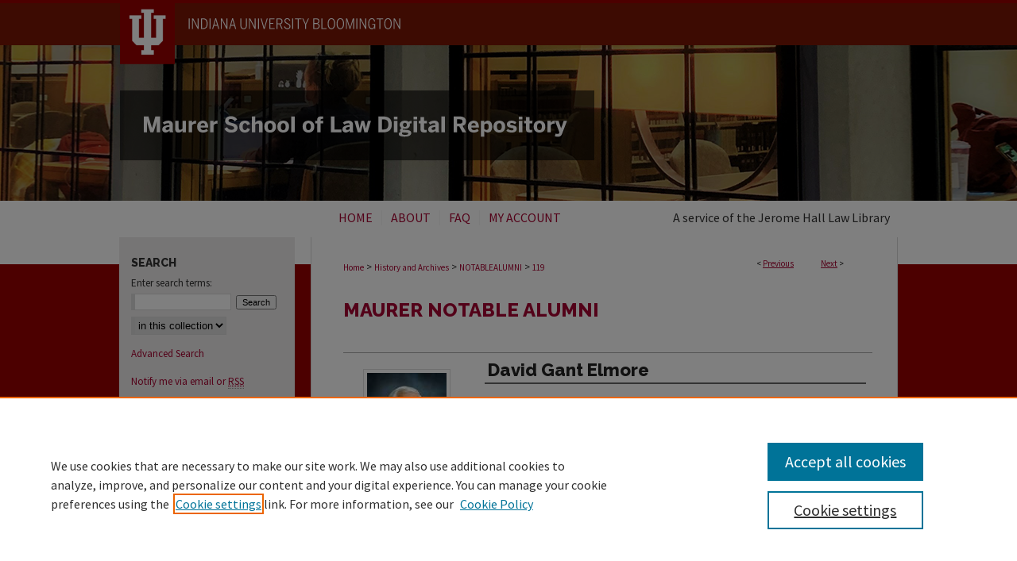

--- FILE ---
content_type: text/html; charset=UTF-8
request_url: https://www.repository.law.indiana.edu/notablealumni/119/
body_size: 7882
content:

<!DOCTYPE html>
<html lang="en">
<head><!-- inj yui3-seed: --><script type='text/javascript' src='//cdnjs.cloudflare.com/ajax/libs/yui/3.6.0/yui/yui-min.js'></script><script type='text/javascript' src='//ajax.googleapis.com/ajax/libs/jquery/1.10.2/jquery.min.js'></script><!-- Adobe Analytics --><script type='text/javascript' src='https://assets.adobedtm.com/4a848ae9611a/d0e96722185b/launch-d525bb0064d8.min.js'></script><script type='text/javascript' src=/assets/nr_browser_production.js></script>

<!-- def.1 -->
<meta charset="utf-8">
<meta name="viewport" content="width=device-width">
<title>
"David Gant Elmore"
 </title>


<!-- FILE article_meta-tags.inc --><!-- FILE: /srv/sequoia/main/data/assets/site/article_meta-tags.inc -->
<meta itemprop="name" content="David Gant Elmore">
<meta property="og:title" content="David Gant Elmore">
<meta name="twitter:title" content="David Gant Elmore">
<meta name="robots" content="noodp, noydir">
<meta name="description" content="David Gant Elmore was born in Anderson, Indiana, on July 11, 1934. A graduate of Anderson High School (1952), he attended Indiana University where he received his B.S. in accounting (1955). He then enrolled at the University’s law school, receiving his JD degree in 1958. While in law school he served as a Notes editor for v.33 of the Indiana Law Journal. At the same time, Elmore obtained a CPA certificate. Later that year he joined the Chicago law firm of McBride Baker Wienke &amp; Schlosser, eventually rising to partner.
In 1969 Elmore founded the Elmore Sports Group (ESG), a sports and entertainment company comprised of minor league baseball and hockey teams, facility management companies, special events, concession companies, and travel services that specialize in Olympic and other sporting events. A leader in the professional sports community and business world, Elmore is recognized as a unique and influential player in the sports/entertainment industry. As ESG has grown, so has its family. David Elmore Jr. (Maurer JD ‘84) and his brother Doug now assist their father in the company’s operation.
In 1983, Elmore was appointed to the White House Travel and Tourism Advisory Board and was a member of the Young Presidents Organization from 1969 to 1984. In 1989, Indiana University named Elmore “Entrepreneur of the Year.” David G. Elmore was inducted into the Indiana University School of Law Academy of Law Alumni Fellows in 2006. In 2007, he and David Jr. made a substantial financial donation to the Maurer School of Law to fund scholarships for Entrepreneurship Law Clinic students, joint J.D./M.B.A. candidates, and students demonstrating a strong interest in business law. The clinic is now known as the Elmore Entrepreneurship Law Clinic.">
<meta itemprop="description" content="David Gant Elmore was born in Anderson, Indiana, on July 11, 1934. A graduate of Anderson High School (1952), he attended Indiana University where he received his B.S. in accounting (1955). He then enrolled at the University’s law school, receiving his JD degree in 1958. While in law school he served as a Notes editor for v.33 of the Indiana Law Journal. At the same time, Elmore obtained a CPA certificate. Later that year he joined the Chicago law firm of McBride Baker Wienke &amp; Schlosser, eventually rising to partner.
In 1969 Elmore founded the Elmore Sports Group (ESG), a sports and entertainment company comprised of minor league baseball and hockey teams, facility management companies, special events, concession companies, and travel services that specialize in Olympic and other sporting events. A leader in the professional sports community and business world, Elmore is recognized as a unique and influential player in the sports/entertainment industry. As ESG has grown, so has its family. David Elmore Jr. (Maurer JD ‘84) and his brother Doug now assist their father in the company’s operation.
In 1983, Elmore was appointed to the White House Travel and Tourism Advisory Board and was a member of the Young Presidents Organization from 1969 to 1984. In 1989, Indiana University named Elmore “Entrepreneur of the Year.” David G. Elmore was inducted into the Indiana University School of Law Academy of Law Alumni Fellows in 2006. In 2007, he and David Jr. made a substantial financial donation to the Maurer School of Law to fund scholarships for Entrepreneurship Law Clinic students, joint J.D./M.B.A. candidates, and students demonstrating a strong interest in business law. The clinic is now known as the Elmore Entrepreneurship Law Clinic.">
<meta name="twitter:description" content="David Gant Elmore was born in Anderson, Indiana, on July 11, 1934. A graduate of Anderson High School (1952), he attended Indiana University where he received his B.S. in accounting (1955). He then enrolled at the University’s law school, receiving his JD degree in 1958. While in law school he served as a Notes editor for v.33 of the Indiana Law Journal. At the same time, Elmore obtained a CPA certificate. Later that year he joined the Chicago law firm of McBride Baker Wienke &amp; Schlosser, eventually rising to partner.
In 1969 Elmore founded the Elmore Sports Group (ESG), a sports and entertainment company comprised of minor league baseball and hockey teams, facility management companies, special events, concession companies, and travel services that specialize in Olympic and other sporting events. A leader in the professional sports community and business world, Elmore is recognized as a unique and influential player in the sports/entertainment industry. As ESG has grown, so has its family. David Elmore Jr. (Maurer JD ‘84) and his brother Doug now assist their father in the company’s operation.
In 1983, Elmore was appointed to the White House Travel and Tourism Advisory Board and was a member of the Young Presidents Organization from 1969 to 1984. In 1989, Indiana University named Elmore “Entrepreneur of the Year.” David G. Elmore was inducted into the Indiana University School of Law Academy of Law Alumni Fellows in 2006. In 2007, he and David Jr. made a substantial financial donation to the Maurer School of Law to fund scholarships for Entrepreneurship Law Clinic students, joint J.D./M.B.A. candidates, and students demonstrating a strong interest in business law. The clinic is now known as the Elmore Entrepreneurship Law Clinic.">
<meta property="og:description" content="David Gant Elmore was born in Anderson, Indiana, on July 11, 1934. A graduate of Anderson High School (1952), he attended Indiana University where he received his B.S. in accounting (1955). He then enrolled at the University’s law school, receiving his JD degree in 1958. While in law school he served as a Notes editor for v.33 of the Indiana Law Journal. At the same time, Elmore obtained a CPA certificate. Later that year he joined the Chicago law firm of McBride Baker Wienke &amp; Schlosser, eventually rising to partner.
In 1969 Elmore founded the Elmore Sports Group (ESG), a sports and entertainment company comprised of minor league baseball and hockey teams, facility management companies, special events, concession companies, and travel services that specialize in Olympic and other sporting events. A leader in the professional sports community and business world, Elmore is recognized as a unique and influential player in the sports/entertainment industry. As ESG has grown, so has its family. David Elmore Jr. (Maurer JD ‘84) and his brother Doug now assist their father in the company’s operation.
In 1983, Elmore was appointed to the White House Travel and Tourism Advisory Board and was a member of the Young Presidents Organization from 1969 to 1984. In 1989, Indiana University named Elmore “Entrepreneur of the Year.” David G. Elmore was inducted into the Indiana University School of Law Academy of Law Alumni Fellows in 2006. In 2007, he and David Jr. made a substantial financial donation to the Maurer School of Law to fund scholarships for Entrepreneurship Law Clinic students, joint J.D./M.B.A. candidates, and students demonstrating a strong interest in business law. The clinic is now known as the Elmore Entrepreneurship Law Clinic.">
<meta name="keywords" content="Maurer Alumni, Academy of Law Alumni Fellows, Elmore Sports Group">
<meta itemprop="image" content="https://www.repository.law.indiana.edu/notablealumni/1118/preview.jpg">
<meta name="twitter:image:src" content="https://www.repository.law.indiana.edu/notablealumni/1118/preview.jpg">
<meta property="og:image" content="https://www.repository.law.indiana.edu/notablealumni/1118/preview.jpg">
<meta property="og:image:alt" content="Cover image for David Gant Elmore">
<meta name="bepress_citation_title" content="David Gant Elmore">
<meta name="bepress_citation_date" content="1934">
<!-- FILE: /srv/sequoia/main/data/assets/site/ir_download_link.inc -->
<!-- FILE: /srv/sequoia/main/data/assets/site/article_meta-tags.inc (cont) -->
<meta name="bepress_citation_abstract_html_url" content="https://www.repository.law.indiana.edu/notablealumni/119">
<meta name="bepress_citation_online_date" content="2018/2/20">
<meta name="viewport" content="width=device-width">
<!-- Additional Twitter data -->
<meta name="twitter:card" content="summary">
<!-- Additional Open Graph data -->
<meta property="og:type" content="article">
<meta property="og:url" content="https://www.repository.law.indiana.edu/notablealumni/119">
<meta property="og:site_name" content="Digital Repository @ Maurer Law">




<!-- FILE: article_meta-tags.inc (cont) -->
<meta name="bepress_is_article_cover_page" content="1">


<!-- sh.1 -->
<link rel="stylesheet" href="/ir-style.css" type="text/css" media="screen">
<link rel="stylesheet" href="/ir-custom.css" type="text/css" media="screen">
<link rel="stylesheet" href="../ir-custom.css" type="text/css" media="screen">
<link rel="stylesheet" href="/assets/styles/ir-book.css" type="text/css" media="screen">
<link rel="stylesheet" href="/ir-local.css" type="text/css" media="screen">
<link rel="stylesheet" href="../ir-local.css" type="text/css" media="screen">
<link rel="stylesheet" href="/ir-print.css" type="text/css" media="print">
<link type="text/css" rel="stylesheet" href="/assets/floatbox/floatbox.css">
<link rel="alternate" type="application/rss+xml" title="Site Feed" href="/recent.rss">
<link rel="shortcut icon" href="/favicon.ico" type="image/x-icon">
<!--[if IE]>
<link rel="stylesheet" href="/ir-ie.css" type="text/css" media="screen">
<![endif]-->

<!-- JS -->
<script type="text/javascript" src="/assets/scripts/yui-init.pack.js"></script>
<script type="text/javascript" src="/assets/scripts/GalleryControlYUI.pack.js"></script>
<script type="text/javascript" src="/assets/scripts/BackMonitorYUI.pack.js"></script>
<script type="text/javascript" src="/assets/scripts/gallery-init.pack.js"></script>
<script type="text/javascript" src="/assets/footnoteLinks.js"></script>

<!-- end sh.1 -->




<script type="text/javascript">var pageData = {"page":{"environment":"prod","productName":"bpdg","language":"en","name":"ir_book:article","businessUnit":"els:rp:st"},"visitor":{}};</script>

</head>
<body id="geo-series">
<!-- FILE /srv/sequoia/main/data/www.repository.law.indiana.edu/assets/header.pregen --><!-- FILE: /srv/sequoia/main/data/assets/site/mobile_nav.inc --><!--[if !IE]>-->
<script src="/assets/scripts/dc-mobile/dc-responsive-nav.js"></script>

<header id="mobile-nav" class="nav-down device-fixed-height" style="visibility: hidden;">
  
  
  <nav class="nav-collapse">
    <ul>
      <li class="menu-item active device-fixed-width"><a href="https://www.repository.law.indiana.edu" title="Home" data-scroll >Home</a></li>
      <li class="menu-item device-fixed-width"><a href="https://www.repository.law.indiana.edu/do/search/advanced/" title="Search" data-scroll ><i class="icon-search"></i> Search</a></li>
      <li class="menu-item device-fixed-width"><a href="https://www.repository.law.indiana.edu/communities.html" title="Browse" data-scroll >Browse Collections</a></li>
      <li class="menu-item device-fixed-width"><a href="/cgi/myaccount.cgi?context=notablealumni" title="My Account" data-scroll >My Account</a></li>
      <li class="menu-item device-fixed-width"><a href="https://www.repository.law.indiana.edu/about.html" title="About" data-scroll >About</a></li>
      <li class="menu-item device-fixed-width"><a href="https://network.bepress.com" title="Digital Commons Network" data-scroll ><img width="16" height="16" alt="DC Network" style="vertical-align:top;" src="/assets/md5images/8e240588cf8cd3a028768d4294acd7d3.png"> Digital Commons Network™</a></li>
    </ul>
  </nav>
</header>

<script src="/assets/scripts/dc-mobile/dc-mobile-nav.js"></script>
<!--<![endif]-->
<!-- FILE: /srv/sequoia/main/data/www.repository.law.indiana.edu/assets/header.pregen (cont) -->



<div id="indiana">
	<div id="container">
		<a href="#main" class="skiplink" accesskey="2" >Skip to main content</a>

					
			<div id="header" role="banner">
				<a href="https://www.repository.law.indiana.edu" id="banner_link" title="Digital Repository @ Maurer Law" >
					<img id="banner_image" alt="Digital Repository @ Maurer Law" width='980' height='253' src="/assets/md5images/88d6fe382b1363a0574e9814961e3a04.png">
				</a>	
				
					<a href="http://www.indiana.edu/" id="logo_link" title="Maurer School of Law: Indiana University" >
						<img id="logo_image" alt="Maurer School of Law: Indiana University" width='357' height='81' src="/assets/md5images/458dbbdeb4c6525ccd4bcac52f7c9a22.png">
					</a>	
				
			</div>
					
			<div id="navigation">
				<!-- FILE: /srv/sequoia/main/data/www.repository.law.indiana.edu/assets/ir_navigation.inc --><div id="tabs" role="navigation" aria-label="Main"><ul><li id="tabone"><a href="https://www.repository.law.indiana.edu " title="Home" ><span>Home</span></a></li><li id="tabtwo"><a href="https://www.repository.law.indiana.edu/about.html" title="About" ><span>About</span></a></li><li id="tabthree"><a href="https://www.repository.law.indiana.edu/faq.html" title="FAQ" ><span>FAQ</span></a></li><li id="tabfour"><a href="https://www.repository.law.indiana.edu/cgi/myaccount.cgi?context=notablealumni" title="My Account" ><span>My Account</span></a></li></ul></div>
<div id="nav-tagline">
	A service of the Jerome Hall Law Library
</div>



<!-- FILE: /srv/sequoia/main/data/www.repository.law.indiana.edu/assets/header.pregen (cont) -->
			</div>
		

		<div id="wrapper">
			<div id="content">
				<div id="main" class="text" role="main">



<div id="ir-book" class="left">

<script type="text/javascript" src="/assets/floatbox/floatbox.js"></script>  
<!-- FILE: /srv/sequoia/main/data/assets/site/article_pager.inc -->

<div id="breadcrumb"><ul id="pager">

                
                 
<li>&lt; <a href="https://www.repository.law.indiana.edu/notablealumni/97" class="ignore" >Previous</a></li>
        
        
        

                
                 
<li><a href="https://www.repository.law.indiana.edu/notablealumni/37" class="ignore" >Next</a> &gt;</li>
        
        
        
<li>&nbsp;</li></ul><div class="crumbs"><!-- FILE: /srv/sequoia/main/data/assets/site/ir_breadcrumb.inc -->

<div class="crumbs" role="navigation" aria-label="Breadcrumb">
	<p>
	
	
			<a href="https://www.repository.law.indiana.edu" class="ignore" >Home</a>
	
	
	
	
	
	
	
	
	
	
	 <span aria-hidden="true">&gt;</span> 
		<a href="https://www.repository.law.indiana.edu/archives" class="ignore" >History and Archives</a>
	
	
	
	
	
	
	 <span aria-hidden="true">&gt;</span> 
		<a href="https://www.repository.law.indiana.edu/notablealumni" class="ignore" >NOTABLEALUMNI</a>
	
	
	
	
	
	 <span aria-hidden="true">&gt;</span> 
		<a href="https://www.repository.law.indiana.edu/notablealumni/119" class="ignore" aria-current="page" >119</a>
	
	
	
	</p>
</div>


<!-- FILE: /srv/sequoia/main/data/assets/site/article_pager.inc (cont) --></div>
</div>
<!-- FILE: /srv/sequoia/main/data/assets/site/ir_book/article/index.html (cont) -->
<!-- FILE: /srv/sequoia/main/data/assets/site/ir_book/article/article_info.inc --><!-- FILE: /srv/sequoia/main/data/assets/site/openurl.inc -->

























<!-- FILE: /srv/sequoia/main/data/assets/site/ir_book/article/article_info.inc (cont) -->
<!-- FILE: /srv/sequoia/main/data/assets/site/ir_download_link.inc -->









	
	
	
    
    
    
	
	
	
	
	
	

<!-- FILE: /srv/sequoia/main/data/assets/site/ir_book/article/article_info.inc (cont) -->
<!-- FILE: /srv/sequoia/main/data/assets/site/ir_book/article/ir_article_header.inc -->


<div id="series-header">
<!-- FILE: /srv/sequoia/main/data/assets/site/ir_book/ir_series_logo.inc -->



 






	
	
	
	
	
	
<!-- FILE: /srv/sequoia/main/data/assets/site/ir_book/article/ir_article_header.inc (cont) --><h2 id="series-title"><a href="https://www.repository.law.indiana.edu/notablealumni" >Maurer Notable Alumni</a></h2></div>
<div style="clear: both">&nbsp;</div>

<div id="sub">
<div id="alpha">
<div id="mbl-cover">
	
	
		<img src="https://www.repository.law.indiana.edu/notablealumni/1118/thumbnail.jpg" alt="David Gant Elmore" class="cover">
	
</div><!-- FILE: /srv/sequoia/main/data/assets/site/ir_book/article/article_info.inc (cont) --><div id='title' class='element'>
<h1>David Gant Elmore</h1>
</div>
<div class='clear'></div>
<div id='authors' class='element'>
<h2 class='visually-hidden'>Authors</h2>
<p class="author"></p></div>
<div class='clear'></div>
<div id='abstract' class='element'>
<h2 class='field-heading'>Description</h2>
<p>David Gant Elmore was born in Anderson, Indiana, on July 11, 1934. A graduate of Anderson High School (1952), he attended Indiana University where he received his B.S. in accounting (1955). He then enrolled at the University’s law school, receiving his JD degree in 1958. While in law school he served as a Notes editor for v.33 of the <em>Indiana Law Journal.</em> At the same time, Elmore obtained a CPA certificate. Later that year he joined the Chicago law firm of McBride Baker Wienke & Schlosser, eventually rising to partner.</p>
<p>In 1969 Elmore founded the Elmore Sports Group (ESG), a sports and entertainment company comprised of minor league baseball and hockey teams, facility management companies, special events, concession companies, and travel services that specialize in Olympic and other sporting events. A leader in the professional sports community and business world, Elmore is recognized as a unique and influential player in the sports/entertainment industry. As ESG has grown, so has its family. David Elmore Jr. (Maurer JD ‘84) and his brother Doug now assist their father in the company’s operation.</p>
<p>In 1983, Elmore was appointed to the White House Travel and Tourism Advisory Board and was a member of the Young Presidents Organization from 1969 to 1984. In 1989, Indiana University named Elmore “Entrepreneur of the Year.” David G. Elmore was inducted into the Indiana University School of Law Academy of Law Alumni Fellows in 2006. In 2007, he and David Jr. made a substantial financial donation to the Maurer School of Law to fund scholarships for Entrepreneurship Law Clinic students, joint J.D./M.B.A. candidates, and students demonstrating a strong interest in business law. The clinic is now known as the Elmore Entrepreneurship Law Clinic.</p>
</div>
<div class='clear'></div>
<div id='keywords' class='element'>
<h2 class='field-heading'>Keywords</h2>
<p>Maurer Alumni, Academy of Law Alumni Fellows, Elmore Sports Group</p>
</div>
<div class='clear'></div>
<div id='bp_categories' class='element'>
<h2 class='field-heading'>Disciplines</h2>
<p>Business | Entertainment, Arts, and Sports Law | Entrepreneurial and Small Business Operations | Law | Legal Biography | Legal Profession | Sports Management</p>
</div>
<div class='clear'></div>
<div id='file_list' class='element'>
<h2 class="field-heading visually-hidden">Files</h2>
<div id="file-list">
<div class="files">
    <p><a class="btn btn-small" href="https://www.repository.law.indiana.edu/cgi/viewcontent.cgi?filename=0&amp;article=1118&amp;context=notablealumni&amp;type=additional" title="Download &quot;Idea Men&quot; profile in IU Foundation publication, Matching the Promise, Winter 2007 ">Download</a>
     &quot;Idea Men&quot; profile in IU Foundation publication, Matching the Promise, Winter 2007  <span class="size">(759&nbsp;KB)</span></p>
</div><!-- files -->
</div><!-- file-list -->
</div>
<div class='clear'></div>
<div id='comments' class='element'>
<h2 class='field-heading'>Comments</h2>
<p>To learn more about David G. Elmore, see the above article or consult the following sites:</p>
<ul>
<li><a href="https://www.repository.law.indiana.edu/academy/33/">Academy of Law Alumni Fellows</a> program, 2006</li>
<li><a href="https://perma.cc/FQ5Z-8V82">Elmore Sports Group</a> website, profile</li>
<li><a href="https://perma.cc/8CPE-EPGR">"Elmore gift funds entrepreneurship law clinic scholarships at IU"</a> IU news release, May 22, 2007.</li>
<li><a href="https://perma.cc/QGY9-KKVQ">Minor League Baseball</a> website, profile</li>
</ul></p>
</div>
<div class='clear'></div>
<div id='recommended_citation' class='element'>
<h2 class='field-heading'>Recommended Citation</h2>
<!-- FILE: /srv/sequoia/main/data/assets/site/ir_book/ir_citation.inc --><p>
    "David Gant Elmore" (1934). <em>Maurer Notable Alumni</em>.  119.
    <br>
    
    
        https://www.repository.law.indiana.edu/notablealumni/119
    
</p>
<!-- FILE: /srv/sequoia/main/data/assets/site/ir_book/article/article_info.inc (cont) --></div>
<div class='clear'></div>
</div>
    </div>
    <div id='beta_7-3'>
<!-- FILE: /srv/sequoia/main/data/assets/site/info_box_7_3.inc --><!-- FILE: /srv/sequoia/main/data/assets/site/openurl.inc -->

























<!-- FILE: /srv/sequoia/main/data/assets/site/info_box_7_3.inc (cont) -->
<!-- FILE: /srv/sequoia/main/data/assets/site/ir_download_link.inc -->









	
	
	
    
    
    
	
	
	
	
	
	

<!-- FILE: /srv/sequoia/main/data/assets/site/info_box_7_3.inc (cont) -->

	<!-- FILE: /srv/sequoia/main/data/assets/site/info_box_book_image.inc --><div id="cover-img" class="aside">
	<img src="https://www.repository.law.indiana.edu/notablealumni/1118/thumbnail.jpg" alt="David Gant Elmore" class="cover"> 
</div>
<!-- FILE: /srv/sequoia/main/data/assets/site/info_box_7_3.inc (cont) -->
	<!-- FILE: /srv/sequoia/main/data/assets/site/info_box_book_buy.inc -->
<!-- FILE: /srv/sequoia/main/data/assets/site/info_box_7_3.inc (cont) -->


<!-- FILE: /srv/sequoia/main/data/assets/site/info_box_custom_upper.inc -->
<!-- FILE: /srv/sequoia/main/data/assets/site/info_box_7_3.inc (cont) -->
<!-- FILE: /srv/sequoia/main/data/assets/site/info_box_openurl.inc -->
<!-- FILE: /srv/sequoia/main/data/assets/site/info_box_7_3.inc (cont) -->

<!-- FILE: /srv/sequoia/main/data/assets/site/info_box_article_metrics.inc -->






<div id="article-stats" class="aside hidden">

    <p class="article-downloads-wrapper hidden"><span id="article-downloads"></span> DOWNLOADS</p>
    <p class="article-stats-date hidden">Since February 20, 2018</p>

    <p class="article-plum-metrics">
        <a href="https://plu.mx/plum/a/?repo_url=https://www.repository.law.indiana.edu/notablealumni/119" class="plumx-plum-print-popup plum-bigben-theme" data-badge="true" data-hide-when-empty="true" ></a>
    </p>
</div>
<script type="text/javascript" src="//cdn.plu.mx/widget-popup.js"></script>





<!-- Article Download Counts -->
<script type="text/javascript" src="/assets/scripts/article-downloads.pack.js"></script>
<script type="text/javascript">
    insertDownloads(11598090);
</script>


<!-- Add border to Plum badge & download counts when visible -->
<script>
// bind to event when PlumX widget loads
jQuery('body').bind('plum:widget-load', function(e){
// if Plum badge is visible
  if (jQuery('.PlumX-Popup').length) {
// remove 'hidden' class
  jQuery('#article-stats').removeClass('hidden');
  jQuery('.article-stats-date').addClass('plum-border');
  }
});
// bind to event when page loads
jQuery(window).bind('load',function(e){
// if DC downloads are visible
  if (jQuery('#article-downloads').text().length > 0) {
// add border to aside
  jQuery('#article-stats').removeClass('hidden');
  }
});
</script>



<!-- Adobe Analytics: Download Click Tracker -->
<script>

$(function() {

  // Download button click event tracker for PDFs
  $(".aside.download-button").on("click", "a#pdf", function(event) {
    pageDataTracker.trackEvent('navigationClick', {
      link: {
          location: 'aside download-button',
          name: 'pdf'
      }
    });
  });

  // Download button click event tracker for native files
  $(".aside.download-button").on("click", "a#native", function(event) {
    pageDataTracker.trackEvent('navigationClick', {
        link: {
            location: 'aside download-button',
            name: 'native'
        }
     });
  });

});

</script>
<!-- FILE: /srv/sequoia/main/data/assets/site/info_box_7_3.inc (cont) -->



	<!-- FILE: /srv/sequoia/main/data/assets/site/info_box_disciplines.inc -->




	
		
	



<!-- FILE: /srv/sequoia/main/data/assets/site/info_box_7_3.inc (cont) -->

<!-- FILE: /srv/sequoia/main/data/assets/site/bookmark_widget.inc -->

<div id="share" class="aside">
<h2>Share</h2>
	
	<div class="a2a_kit a2a_kit_size_24 a2a_default_style">
    	<a class="a2a_button_facebook"></a>
    	<a class="a2a_button_linkedin"></a>
		<a class="a2a_button_whatsapp"></a>
		<a class="a2a_button_email"></a>
    	<a class="a2a_dd"></a>
    	<script async src="https://static.addtoany.com/menu/page.js"></script>
	</div>
</div>

<!-- FILE: /srv/sequoia/main/data/assets/site/info_box_7_3.inc (cont) -->
<!-- FILE: /srv/sequoia/main/data/assets/site/info_box_geolocate.inc --><!-- FILE: /srv/sequoia/main/data/assets/site/ir_geolocate_enabled_and_displayed.inc -->

<!-- FILE: /srv/sequoia/main/data/assets/site/info_box_geolocate.inc (cont) -->

<!-- FILE: /srv/sequoia/main/data/assets/site/info_box_7_3.inc (cont) -->

	<!-- FILE: /srv/sequoia/main/data/assets/site/zotero_coins.inc -->

<span class="Z3988" title="ctx_ver=Z39.88-2004&amp;rft_val_fmt=info%3Aofi%2Ffmt%3Akev%3Amtx%3Ajournal&amp;rft_id=https%3A%2F%2Fwww.repository.law.indiana.edu%2Fnotablealumni%2F119&amp;rft.atitle=David%20Gant%20Elmore&amp;rft.jtitle=Maurer%20Notable%20Alumni&amp;rft.date=1934-07-11">COinS</span>
<!-- FILE: /srv/sequoia/main/data/assets/site/info_box_7_3.inc (cont) -->

<!-- FILE: /srv/sequoia/main/data/assets/site/info_box_custom_lower.inc -->
<!-- FILE: /srv/sequoia/main/data/assets/site/info_box_7_3.inc (cont) -->
<!-- FILE: /srv/sequoia/main/data/assets/site/ir_book/article/article_info.inc (cont) --></div>

<div class='clear'>&nbsp;</div>
<!-- FILE: /srv/sequoia/main/data/assets/site/ir_book/article/ir_article_custom_fields.inc -->


<!-- FILE: /srv/sequoia/main/data/assets/site/ir_book/article/article_info.inc (cont) -->

<!-- FILE: /srv/sequoia/main/data/assets/site/ir_book/article/index.html (cont) -->
</div> <!-- Close ir-book container -->
<!-- FILE /srv/sequoia/main/data/assets/site/footer.pregen --></div>
	<div class="verticalalign">&nbsp;</div>
	<div class="clear">&nbsp;</div>

</div>

	<div id="sidebar" role="complementary">
	<!-- FILE: /srv/sequoia/main/data/assets/site/ir_sidebar_7_8.inc -->

	<!-- FILE: /srv/sequoia/main/data/assets/site/ir_sidebar_sort_sba.inc --><!-- FILE: /srv/sequoia/main/data/assets/site/ir_sidebar_custom_upper_7_8.inc -->

<!-- FILE: /srv/sequoia/main/data/assets/site/ir_sidebar_sort_sba.inc (cont) -->
<!-- FILE: /srv/sequoia/main/data/assets/site/ir_sidebar_search_7_8.inc --><h2>Search</h2>


	
<form method='get' action='https://www.repository.law.indiana.edu/do/search/' id="sidebar-search">
	<label for="search" accesskey="4">
		Enter search terms:
	</label>
		<div>
			<span class="border">
				<input type="text" name='q' class="search" id="search">
			</span> 
			<input type="submit" value="Search" class="searchbutton" style="font-size:11px;">
		</div>
	<label for="context" class="visually-hidden">
		Select context to search:
	</label> 
		<div>
			<span class="border">
				<select name="fq" id="context">
					
					
					
						<option value='virtual_ancestor_link:"https://www.repository.law.indiana.edu/notablealumni"'>in this collection</option>
					
					
					<option value='virtual_ancestor_link:"https://www.repository.law.indiana.edu"'>in this repository</option>
					<option value='virtual_ancestor_link:"http:/"'>across all repositories</option>
				</select>
			</span>
		</div>
</form>

<p class="advanced">
	
	
		<a href="https://www.repository.law.indiana.edu/do/search/advanced/?fq=virtual_ancestor_link:%22https://www.repository.law.indiana.edu/notablealumni%22" >
			Advanced Search
		</a>
	
</p>
<!-- FILE: /srv/sequoia/main/data/assets/site/ir_sidebar_sort_sba.inc (cont) -->
<!-- FILE: /srv/sequoia/main/data/assets/site/ir_sidebar_notify_7_8.inc -->


	<ul id="side-notify">
		<li class="notify">
			<a href="https://www.repository.law.indiana.edu/notablealumni/announcements.html" title="Email or RSS Notifications" >
				Notify me via email or <acronym title="Really Simple Syndication">RSS</acronym>
			</a>
		</li>
	</ul>



<!-- FILE: /srv/sequoia/main/data/assets/site/urc_badge.inc -->






<!-- FILE: /srv/sequoia/main/data/assets/site/ir_sidebar_notify_7_8.inc (cont) -->

<!-- FILE: /srv/sequoia/main/data/assets/site/ir_sidebar_sort_sba.inc (cont) -->
<!-- FILE: /srv/sequoia/main/data/www.repository.law.indiana.edu/assets/ir_sidebar_custom_middle_7_8.inc --><div id="sb-custom-middle">
	<h2 class="sb-custom-title">Maurer Law Links</h2>
		<ul class="sb-custom-ul">
			<li class="sb-custom-li">
				<a href="https://law.indiana.edu/index.html" >
					Maurer Law Home
				</a>
			</li>
			<li class="sb-custom-li">
				<a href="https://law.indiana.edu/lawlibrary/index.html" >
					Jerome Hall Law Library
				</a>
			</li>
			<li class="sb-custom-li">
				<a href="https://www.law.indiana.edu/about/people/" >
					Faculty Directory
				</a>
			</li>
			<li class="sb-custom-li">
				<a href="https://law.indiana.libguides.com/current-faculty" >
					Faculty Bibliographies
				</a>
			</li>
			<li class="sb-custom-li">
				<a href="https://law.indiana.edu/students/journals/index.html" >
					Maurer Law Journals
				</a>
			</li>
		</ul>
</div>

<!-- FILE: /srv/sequoia/main/data/assets/site/ir_sidebar_sort_sba.inc (cont) -->
<!-- FILE: /srv/sequoia/main/data/assets/site/ir_sidebar_browse.inc --><h2 id="browse_heading">Browse</h2>
<ul id="side-browse">


<li class="collections"><a href="https://www.repository.law.indiana.edu/communities.html" title="Browse by Collections" >Collections</a></li>
<li class="discipline-browser"><a href="https://www.repository.law.indiana.edu/do/discipline_browser/disciplines" title="Browse by Disciplines" >Disciplines</a></li>
<li class="author"><a href="https://www.repository.law.indiana.edu/authors.html" title="Browse by Author" >Authors</a></li>


</ul>
<!-- FILE: /srv/sequoia/main/data/assets/site/ir_sidebar_sort_sba.inc (cont) -->
<!-- FILE: /srv/sequoia/main/data/www.repository.law.indiana.edu/assets/ir_sidebar_author_7_8.inc -->
<!-- FILE: /srv/sequoia/main/data/assets/site/ir_sidebar_sort_sba.inc (cont) -->
<!-- FILE: /srv/sequoia/main/data/assets/site/ir_sidebar_custom_lower_7_8.inc --><!-- FILE: /srv/sequoia/main/data/assets/site/ir_sidebar_homepage_links_7_8.inc -->

<!-- FILE: /srv/sequoia/main/data/assets/site/ir_sidebar_custom_lower_7_8.inc (cont) -->
	



<!-- FILE: /srv/sequoia/main/data/assets/site/ir_sidebar_sort_sba.inc (cont) -->
<!-- FILE: /srv/sequoia/main/data/assets/site/ir_sidebar_sw_links_7_8.inc -->

	
		
	


	<!-- FILE: /srv/sequoia/main/data/assets/site/ir_sidebar_sort_sba.inc (cont) -->

<!-- FILE: /srv/sequoia/main/data/assets/site/ir_sidebar_geolocate.inc --><!-- FILE: /srv/sequoia/main/data/assets/site/ir_geolocate_enabled_and_displayed.inc -->

<!-- FILE: /srv/sequoia/main/data/assets/site/ir_sidebar_geolocate.inc (cont) -->

<!-- FILE: /srv/sequoia/main/data/assets/site/ir_sidebar_sort_sba.inc (cont) -->
<!-- FILE: /srv/sequoia/main/data/assets/site/ir_sidebar_custom_lowest_7_8.inc -->


<!-- FILE: /srv/sequoia/main/data/assets/site/ir_sidebar_sort_sba.inc (cont) -->
<!-- FILE: /srv/sequoia/main/data/assets/site/ir_sidebar_7_8.inc (cont) -->

		



<!-- FILE: /srv/sequoia/main/data/assets/site/footer.pregen (cont) -->
	<div class="verticalalign">&nbsp;</div>
	</div>

</div>

<!-- FILE: /srv/sequoia/main/data/assets/site/ir_footer_content.inc --><div id="footer" role="contentinfo">
	
	
	<!-- FILE: /srv/sequoia/main/data/assets/site/ir_bepress_logo.inc --><div id="bepress">

<a href="https://www.elsevier.com/solutions/digital-commons" title="Elsevier - Digital Commons" >
	<em>Elsevier - Digital Commons</em>
</a>

</div>
<!-- FILE: /srv/sequoia/main/data/assets/site/ir_footer_content.inc (cont) -->
	<p>
		<a href="https://www.repository.law.indiana.edu" title="Home page" accesskey="1" >Home</a> | 
		<a href="https://www.repository.law.indiana.edu/about.html" title="About" >About</a> | 
		<a href="https://www.repository.law.indiana.edu/faq.html" title="FAQ" >FAQ</a> | 
		<a href="/cgi/myaccount.cgi?context=notablealumni" title="My Account Page" accesskey="3" >My Account</a> | 
		<a href="https://www.repository.law.indiana.edu/accessibility.html" title="Accessibility Statement" accesskey="0" >Accessibility Statement</a>
	</p>
	<p>
	
	
		<a class="secondary-link" href="https://www.elsevier.com/legal/privacy-policy" title="Privacy Policy" >Privacy</a>
	
		<a class="secondary-link" href="https://www.elsevier.com/legal/elsevier-website-terms-and-conditions" title="Copyright Policy" >Copyright</a>	
	</p> 
	
</div>

<!-- FILE: /srv/sequoia/main/data/assets/site/footer.pregen (cont) -->

</div>
</div>

<!-- FILE: /srv/sequoia/main/data/www.repository.law.indiana.edu/assets/ir_analytics.inc --><!-- Google tag (gtag.js) --> <script async src=https://www.googletagmanager.com/gtag/js?id=G-W54NLX41ER></script> <script> window.dataLayer = window.dataLayer || []; function gtag(){dataLayer.push(arguments);} gtag('js', new Date()); gtag('config', 'G-W54NLX41ER'); </script><!-- FILE: /srv/sequoia/main/data/assets/site/footer.pregen (cont) -->

<script type='text/javascript' src='/assets/scripts/bpbootstrap-20160726.pack.js'></script><script type='text/javascript'>BPBootstrap.init({appendCookie:''})</script></body></html>
